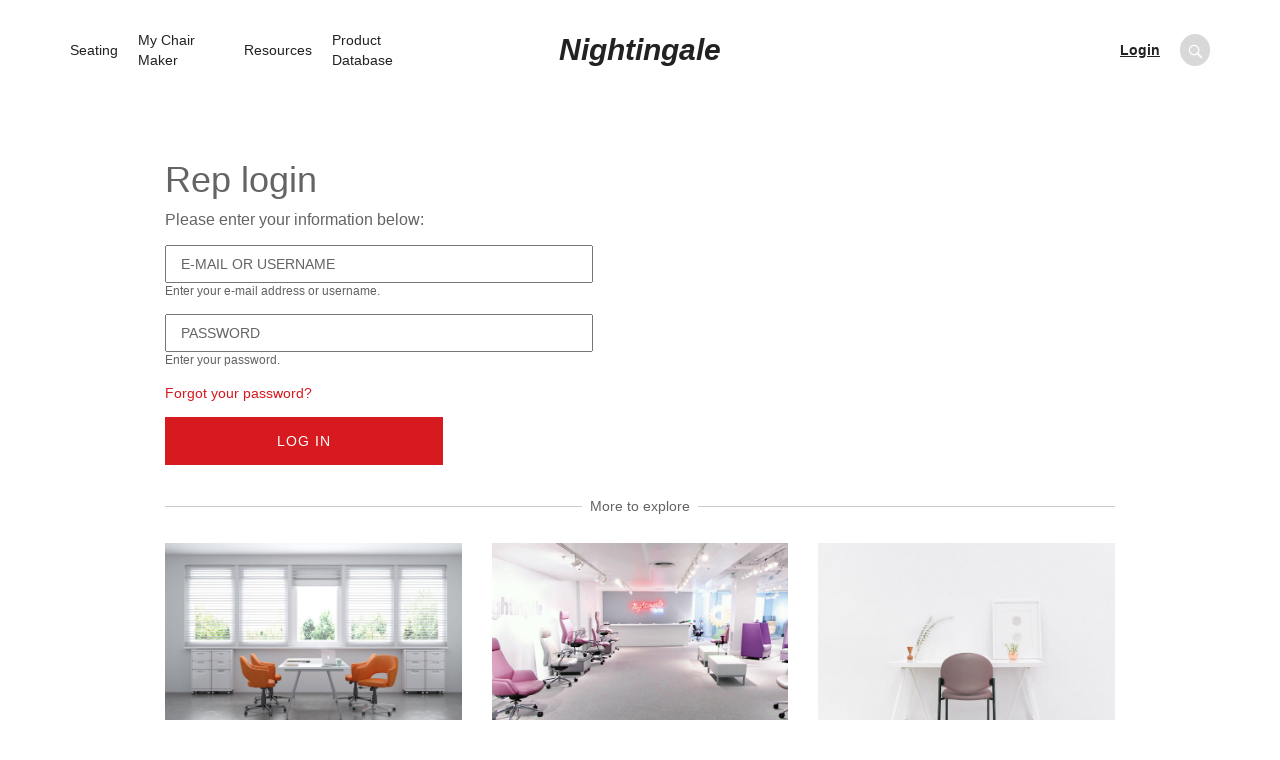

--- FILE ---
content_type: text/html; charset=utf-8
request_url: https://www.nightingalechairs.com/user/login?destination=node/1077
body_size: 5796
content:
<!DOCTYPE html PUBLIC "-//W3C//DTD XHTML+RDFa 1.0//EN"
  "http://www.w3.org/MarkUp/DTD/xhtml-rdfa-1.dtd">
<html xmlns="http://www.w3.org/1999/xhtml" xml:lang="en" version="XHTML+RDFa 1.0" dir="ltr">

<head profile="http://www.w3.org/1999/xhtml/vocab">
  <meta http-equiv="X-UA-Compatible" content="IE=edge,chrome=1">
  <meta http-equiv="Content-Type" content="text/html; charset=utf-8" />
<script src="https://www.google.com/recaptcha/api.js?hl=en" async="async" defer="defer"></script>
<link rel="shortcut icon" href="https://www.nightingalechairs.com/sites/default/files/SQ_Bird_Logo.jpg" type="image/jpeg" />
<meta name="generator" content="Drupal 7 (https://www.drupal.org)" />
<link rel="canonical" href="https://www.nightingalechairs.com/user/login" />
<link rel="shortlink" href="https://www.nightingalechairs.com/user/login" />
  <meta name="viewport" content="width=device-width, user-scalable=no, initial-scale=1.0, maximum-scale=1.0, minimum-scale=1.0" />
  <title>Resources | Nightingale Chairs</title>
  <link type="text/css" rel="stylesheet" href="https://www.nightingalechairs.com/sites/default/files/css/css_xE-rWrJf-fncB6ztZfd2huxqgxu4WO-qwma6Xer30m4.css" media="all" />
<link type="text/css" rel="stylesheet" href="https://www.nightingalechairs.com/sites/default/files/css/css_igB_BOPVYXdEeeNcCB0d3ENYHH0bzjxl2g75FIoql-Y.css" media="all" />
<link type="text/css" rel="stylesheet" href="https://www.nightingalechairs.com/sites/default/files/css/css_jPQ8gicxRu02Fxoi6LrFg2uF5y9cK0NRxVybYUxh450.css" media="all" />
<style type="text/css" media="all">
<!--/*--><![CDATA[/*><!--*/
.ajax-progress-throbber{display:none;}

/*]]>*/-->
</style>
<link type="text/css" rel="stylesheet" href="https://www.nightingalechairs.com/sites/default/files/css/css_L4KjUP1cb0QqaH8pPTZNU3KHrJG42q7ZvCIqJNuOO0s.css" media="all" />
<link type="text/css" rel="stylesheet" href="https://www.nightingalechairs.com/sites/default/files/css/css_7UFS6JInYQURGtDaROaEsg9gfRlaoZ7BQquDZS34P1U.css" media="all" />
  <!--[if lte IE 9]>
  <link type="text/css" rel="stylesheet" href="/sites/all/themes/nightingale/css/ie9.css">
  <![endif]-->
  <link type="text/css" rel="stylesheet" href="/sites/all/themes/nightingale/fontawesome/css/font-awesome.css">
  <link type="text/css" rel="stylesheet" href="/sites/all/themes/nightingale/icomoon/style.css">
  <script src="/sites/all/themes/nightingale/js/html5shiv.js"></script>
  <script src="/sites/all/themes/nightingale/js/respond.min.js"></script>
  <script type="text/javascript" src="https://www.nightingalechairs.com/sites/default/files/js/js_JE9pq6eEWLckDlN4xJceut6LfFPHXWJ4gPnaBUlptTw.js"></script>
<script type="text/javascript">
<!--//--><![CDATA[//><!--
jQuery.migrateMute=true;jQuery.migrateTrace=false;
//--><!]]>
</script>
<script type="text/javascript" src="https://www.nightingalechairs.com/sites/default/files/js/js_uo6tC2eT96vtrr3am7cfMolhvnkfRp4ZMIUvQHN4k4g.js"></script>
<script type="text/javascript" src="https://www.nightingalechairs.com/sites/default/files/js/js_cHRi6HJkg980ceEAyqo8EUrBqIrUDa0n_mHBsAI1m40.js"></script>
<script type="text/javascript" src="https://www.nightingalechairs.com/sites/default/files/js/js_nFwwGkh_WzK-4xN7pjLc6MLQ9kRqNOVOWRk70oTWahw.js"></script>
<script type="text/javascript" src="https://www.nightingalechairs.com/sites/default/files/js/js_Q0dbmN2tGoahZVuMjPrKRM4SpuuU-XUiFr-RfaWM-V0.js"></script>
<script type="text/javascript" src="https://www.nightingalechairs.com/sites/default/files/js/js_sW6tjuz5FBZYhHQ30aOGMWq_4zc8dbf0VhvdeDFV1uI.js"></script>
<script type="text/javascript">
<!--//--><![CDATA[//><!--
jQuery.extend(Drupal.settings, {"basePath":"\/","pathPrefix":"","setHasJsCookie":0,"ajaxPageState":{"theme":"nightingale","theme_token":"hgbvyzlNQIU96u4ubX1e3feof__d0KPPsO9QP6hXGVo","jquery_version":"2.1","js":{"sites\/all\/modules\/jquery_update\/replace\/jquery\/2.1\/jquery.min.js":1,"0":1,"sites\/all\/modules\/jquery_update\/replace\/jquery-migrate\/1\/jquery-migrate.min.js":1,"misc\/jquery-extend-3.4.0.js":1,"misc\/jquery-html-prefilter-3.5.0-backport.js":1,"misc\/jquery.once.js":1,"misc\/drupal.js":1,"sites\/all\/modules\/jquery_update\/replace\/ui\/external\/jquery.cookie.js":1,"sites\/all\/modules\/jquery_update\/replace\/jquery.form\/4\/jquery.form.min.js":1,"misc\/ajax.js":1,"sites\/all\/modules\/jquery_update\/js\/jquery_update.js":1,"sites\/all\/modules\/ajax_throbber\/js\/ajax_throbber.js":1,"profiles\/commerce_kickstart\/modules\/commerce_kickstart\/commerce_kickstart_search\/commerce_kickstart_search.js":1,"profiles\/commerce_kickstart\/modules\/contrib\/entityreference\/js\/entityreference.js":1,"sites\/all\/modules\/captcha\/captcha.js":1,"sites\/all\/modules\/views\/js\/base.js":1,"misc\/progress.js":1,"sites\/all\/modules\/views\/js\/ajax_view.js":1,"sites\/all\/modules\/webform\/js\/webform.js":1,"sites\/all\/themes\/nightingale\/bootstrap\/js\/bootstrap.min.js":1},"css":{"modules\/system\/system.base.css":1,"modules\/system\/system.menus.css":1,"modules\/system\/system.messages.css":1,"modules\/system\/system.theme.css":1,"sites\/all\/modules\/ajax_throbber\/css\/stylesheets\/ajax_throbber.css":1,"modules\/comment\/comment.css":1,"profiles\/commerce_kickstart\/modules\/contrib\/date\/date_api\/date.css":1,"profiles\/commerce_kickstart\/modules\/contrib\/date\/date_popup\/themes\/datepicker.1.7.css":1,"modules\/field\/theme\/field.css":1,"modules\/node\/node.css":1,"modules\/search\/search.css":1,"modules\/user\/user.css":1,"sites\/all\/modules\/views\/css\/views.css":1,"sites\/all\/modules\/ckeditor\/css\/ckeditor.css":1,"sites\/all\/modules\/media\/modules\/media_wysiwyg\/css\/media_wysiwyg.base.css":1,"profiles\/commerce_kickstart\/modules\/contrib\/ctools\/css\/ctools.css":1,"0":1,"sites\/all\/modules\/ajax_throbber\/css\/stylesheets\/ajax_throbber_three_dots.css":1,"sites\/all\/modules\/webform\/css\/webform.css":1,"sites\/all\/themes\/nightingale\/bootstrap\/css\/bootstrap.css":1,"sites\/all\/themes\/nightingale\/css\/base.css":1,"sites\/all\/themes\/nightingale\/css\/navbar.css":1,"sites\/all\/themes\/nightingale\/css\/header.css":1,"sites\/all\/themes\/nightingale\/css\/footer.css":1,"sites\/all\/themes\/nightingale\/css\/components.css":1,"sites\/all\/themes\/nightingale\/css\/page-products.css":1,"sites\/all\/themes\/nightingale\/css\/page-outlet.css":1,"sites\/all\/themes\/nightingale\/css\/page-webform.css":1,"sites\/all\/themes\/nightingale\/css\/page-specific.css":1,"sites\/all\/themes\/nightingale\/layout.css":1,"sites\/all\/themes\/nightingale\/layout-2.css":1}},"views":{"ajax_path":"\/views\/ajax","ajaxViews":{"views_dom_id:faff21ce7b3fe7023e0aa08ac2dedf26":{"view_name":"l6200_builder_display_textiles","view_display_id":"block","view_args":"","view_path":"user\/login","view_base_path":null,"view_dom_id":"faff21ce7b3fe7023e0aa08ac2dedf26","pager_element":0}}},"urlIsAjaxTrusted":{"\/views\/ajax":true,"\/user\/login?destination=node\/1077":true},"better_exposed_filters":{"views":{"l6200_builder_display_textiles":{"displays":{"block":{"filters":{"field_collection_value":{"required":false},"field_line_value":{"required":false},"field_color_value":{"required":false},"field_code_value":{"required":false},"termname":{"required":false}}}}}}},"ajaxThrobber":{"bg_color":"0,0,0, 0.25","item_color":"255,255,255, 0.8","type":"three_dots"}});
//--><!]]>
</script>

  <!-- Global site tag (gtag.js) - Google Analytics -->
  <script async src="https://www.googletagmanager.com/gtag/js?id=G-JCGMCPS43E"></script>
  <script>
      window.dataLayer = window.dataLayer || [];
      function gtag(){dataLayer.push(arguments);}
      gtag('js', new Date());

      gtag('config', 'G-JCGMCPS43E');
  </script>
</head>
<body class="html not-front not-logged-in one-sidebar sidebar-first page-user page-user-login domain-nightingalechairs-com i18n-en" >
  <div id="skip-link">
    <a href="#main-content" class="element-invisible element-focusable">Skip to main content</a>
  </div>


  	  	
<div id="page-wrapper">
  <div id="page">

    <div class="layout-header">
  <div class="container">
    <div class="header-columns">
      <div class="header-column">
        <ul class="header-nav">
                                  <li>
                            <a href="/seating">Seating</a>
                                            <div class="header-dropdown">
                  <div class="container">
                    <ul class="menu"><li class="first leaf"><a href="/seating">Seating At-A-Glance</a></li>
<li class="leaf"><a href="/seating/ergonomic-task-seating">Ergonomic Task Seating</a></li>
<li class="leaf"><a href="/seating/executive-seating">Executive Seating</a></li>
<li class="leaf"><a href="/seating/conference-seating">Conference Seating</a></li>
<li class="leaf"><a href="/seating/heavy-duty-seating">Heavy Duty Seating</a></li>
<li class="leaf"><a href="/seating/lounge-seating">Lounge Seating</a></li>
<li class="leaf"><a href="/seating/guest-seating">Guest Seating</a></li>
<li class="leaf"><a href="/seating/stackable-seating">Stackable Seating</a></li>
<li class="leaf"><a href="/seating/drafting-seating">Drafting Seating</a></li>
<li class="last leaf"><a href="/seating/healthcare-seating">Healthcare Seating</a></li>
</ul>                  </div>
                </div>
                          </li>
                                  <li>
                            <a href="/my-chair-maker">My Chair Maker</a>
                                            <div class="header-dropdown">
                  <div class="container">
                    <ul class="menu"><li class="first last expanded"><span class="header-dropdown-subhead nolink">Digital Assets</span><ul class="menu"><li class="first leaf"><a href="/digital-assets">Digital Assets</a></li>
<li class="leaf"><a href="/webform/lit-request">Literature Request</a></li>
<li class="leaf"><a href="https://nightingalechairs.com/lookbook-resources">Lookbook</a></li>
<li class="last leaf"><a href="https://nightingalechairs.com/file/leatherpluscollectionpdf">Leather Plus Card</a></li>
</ul></li>
</ul>                  </div>
                </div>
                          </li>
                                  <li>
                            <a href="/product-resources">Resources</a>
                                            <div class="header-dropdown">
                  <div class="container">
                    <ul class="menu"><li class="first expanded"><span class="header-dropdown-subhead nolink">Textiles</span><ul class="menu"><li class="first collapsed" id="Digital Textiles"><a href="https://nightingalechairs.com/digital-textiles" title="Digital Textiles" id="Digital Textiles" name="Digital Textiles">Digital Textiles</a></li>
<li class="leaf"><a href="/textiles">Textiles</a></li>
<li class="last leaf"><a href="/webform/textile-sample-request">Request Samples</a></li>
</ul></li>
<li class="last expanded"><span class="header-dropdown-subhead nolink">General</span><ul class="menu"><li class="first leaf"><a href="/my-chair-maker">My Chair Maker</a></li>
<li class="leaf"><a href="http://nightingalechairs.com/rep-resources">Rep Resources</a></li>
<li class="leaf"><a href="/nightingale-u">Nightingale U</a></li>
<li class="last leaf"><a href="https://nightingalechairs.com/sites/default/files/warranty_claim_form_-_nightingale.pdf">Warranty Claim Form</a></li>
</ul></li>
</ul>                  </div>
                </div>
                          </li>
                                  <li>
                            <a href="https://nightingale-db.vercel.app/">Product Database</a>
                                        </li>
                                          </ul>
      </div>
      <div class="header-column header-brand">
        <a href="/" class="header-text">Nightingale</a>
      </div>
      <div class="header-column header-search">
        <div>
                      <a href="/user/login?destination=node/1077" class="header-user-link">Login</a>
                  </div>
        <div><a href="/search" class="header-search-icon"><img src="/sites/all/themes/nightingale/images/search-icon-2.png" width="20" height="20"></a></div>
      </div>
    </div>
  </div>
</div>

    <div class="container-fluid" style="max-width: 1000px;">
      <div id="main-wrapper">
        <div id="main" class="clearfix">
          <div class="section">
            <div class="row">
              <div class="col-xs-12">
                                                <a id="main-content"></a>
                
                                                
                <div class="tabs"></div>                                  <div class="region region-content">
    <div id="block-system-main" class="block block-system">

    
  <div class="content">
    <form action="/user/login?destination=node/1077" method="post" id="user-login" accept-charset="UTF-8"><div><div class="overlay-spinner">  <div class="spinner">
    <div class="bounce1"></div>
    <div class="bounce2"></div>
    <div class="bounce3"></div>
  </div></div><div id="user_login_form"><h1>Rep login</h1><p>Please enter your information below:</p><div class="form-item form-type-textfield form-item-name">
  <input placeholder="E-MAIL OR USERNAME" type="text" id="edit-name" name="name" value="" size="60" maxlength="60" class="form-text required" />
<div class="description">Enter your e-mail address or username.</div>
</div>
<div class="form-item form-type-password form-item-pass">
  <input placeholder="PASSWORD" type="password" id="edit-pass" name="pass" size="60" maxlength="128" class="form-text required" />
<div class="description">Enter your password.</div>
</div>
<a href="/user/password" class="login-password" title="Get a new password">Forgot your password?</a><input type="hidden" name="form_build_id" value="form-AHnEo_jhsJKU-ego8OWQlAjkaAw7c2qAiw0NE8Ga8NQ" />
<input type="hidden" name="form_id" value="user_login" />
<div class="form-actions form-wrapper" id="edit-actions"><input type="submit" id="edit-submit" name="op" value="Log in" class="form-submit" /></div></div></div></form>  </div>
</div>
  </div>
              </div>
            </div>
          </div>
        </div>
      </div>
		</div>

		<div id="footer">

  <div class="container-fluid">
    <div class="section">
      <div class="footer__more-heading">
        <span>More to explore</span>
      </div>
      <div class="row">
        <div class="col-sm-4">
          <a href="/seating" class="footer__more-feature">
            <img src="/sites/all/themes/nightingale/images/footer/products.jpg" class="img-responsive" alt="Our products">
            Our products          </a>
        </div>
        <div class="col-sm-4">
          <a href="/showrooms" class="footer__more-feature">
            <img src="/sites/all/themes/nightingale/images/footer/showrooms.jpg" class="img-responsive" alt="Our showrooms">
            Our showrooms          </a>
        </div>
        <div class="col-sm-4">
          <a href="/careers" class="footer__more-feature">
            <img src="/sites/all/themes/nightingale/images/footer/careers.jpg" class="img-responsive" alt="Our careers">
            Our careers          </a>
        </div>
      </div>
    </div>
  </div>

  <hr>

  <div class="container-fluid">
    <div class="section">
      <div class="row">
        <div class="col-sm-8">
          <div class="row">
            <div class="col-sm-4 footer__col">
              <h5>Nightingale</h5>
              <ul class="menu"><li class="first leaf"><a href="/company">Company</a></li>
<li class="leaf"><a href="/research-and-development">Research &amp; Development</a></li>
<li class="leaf"><a href="/environment">Environment</a></li>
<li class="leaf"><a href="https://nightingalechairs.com/sites/default/files/nightingale_accessibility_plan_and_policies.pdf">Accessibility Plan and Policies</a></li>
<li class="leaf"><a href="https://nightingalechairs.com/sites/default/files/nightingale_social_responsibilty_report_2023.pdf">Nightingale Social Responsibilty Report 2023</a></li>
<li class="leaf"><a href="/rep-locator">Rep Locator</a></li>
<li class="leaf"><span class="separator"><hr></span></li>
<li class="leaf"><a href="/product-warranty">Product Warranty</a></li>
<li class="leaf"><a href="/terms-and-conditions">Terms &amp; Conditions</a></li>
<li class="leaf"><span class="separator"><hr></span></li>
<li class="leaf"><a href="/news/press-release">Press Releases</a></li>
<li class="leaf"><a href="/news/events">Events</a></li>
<li class="leaf"><a href="/media">Media</a></li>
<li class="leaf"><a href="/awards">Awards and Recognition</a></li>
<li class="leaf"><a href="/blog">Blog</a></li>
<li class="last leaf"><a href="https://nightingalechairs.com/factory-outlet">Factory Outlet Store</a></li>
</ul>            </div>
            <div class="col-sm-4 footer__col">
              <h5>Government</h5>
              <ul class="menu"><li class="first leaf"><a href="https://nightingalechairs.com/gsa">G.S.A</a></li>
<li class="leaf"><a href="https://nightingalechairs.com/government-orders/irs">I.R.S</a></li>
<li class="leaf"><a href="https://nightingalechairs.com/sites/default/files/air_force_nighingaleanna_dec2024_final_brochure.pdf">Air Force Seating</a></li>
<li class="leaf"><span class="separator"><hr></span></li>
<li class="leaf"><a href="https://nightingalechairs.com/government-orders/state-contract">State Contract</a></li>
<li class="leaf"><a href="https://nightingalechairs.com/government-orders/tips-contract">TIPS</a></li>
<li class="leaf"><span class="separator"><hr></span></li>
<li class="leaf"><a href="https://nightingalechairs.com/government-orders/canada">CANADA</a></li>
<li class="leaf"><a href="http://nightingalechairs.com/government-orders/city-new-york">City Of New York</a></li>
<li class="last leaf"><a href="https://nightingalechairs.com/government-orders/mhec-contract">MHEC CONTRACT</a></li>
</ul>            </div>
            <div class="col-sm-4 footer__col">
              <h5>Contact Us</h5>
              <div style="margin-bottom: 10px;">
                T: <a href="tel:+18003638954">1 (800) 363-8954</a><br>
                TF: <a href="tel:+18006376784">1 (800) 637-6784</a>
              </div>
              <div style="margin-bottom: 10px;">
                For all general inquiries:<br>
                <a href="/cdn-cgi/l/email-protection#cba2a5ada48ba5a2aca3bfa2a5acaaa7aea8a3aaa2b9b8e5a8a4a6"><span class="__cf_email__" data-cfemail="1c75727a735c72757b746875727b7d70797f747d756e6f327f7371">[email&#160;protected]</span></a>
              </div>
              <div>
                <a href="/fran%C3%A7ais">Français</a>
              </div>
              <ul id="socialMedia">
                <li><a href="https://ca.linkedin.com/in/nightingalecorp"><i class="fa fa-linkedin"></i></a></li>
                <li><a href="https://www.instagram.com/nightingalechairs/"><i class="fa fa-instagram"></i></a></li>
                <li><a href="https://www.youtube.com/user/NightingaleChairs?feature=mhum"><i class="fa fa-youtube-play"></i></a></li>
                <li><a href="https://twitter.com/nightingalecorp"><i class="fa fa-twitter"></i></a></li>
                <li><a href="https://www.facebook.com/pages/Nightingale-Office-Seating/123066844389667?ref=ts"><i class="fa fa-facebook"></i></a></li>
                <li><a href="https://www.pinterest.ca/nightingalecorp"><i class="fa fa-pinterest"></i></a></li>
              </ul>
            </div>
          </div>
        </div>
        <div class="col-sm-4">
            <div class="region region-footer">
    <div id="block-webform-client-block-991" class="block block-webform">

    
  <div class="content">
    <form class="webform-client-form webform-client-form-991" action="/user/login?destination=node/1077" method="post" id="webform-client-form-991" accept-charset="UTF-8"><div><div  class="form-item webform-component webform-component-markup webform-component--intro">
 <div>Sign up for our newsletter to keep up to date with all our events, product launches, or just to see what we're up to because we're always doing something new.</div>

</div>
<div  class="form-item webform-component webform-component-email webform-component--your-email">
  <input required="required" class="email form-text form-email required" placeholder="Your email address" type="email" id="edit-submitted-your-email" name="submitted[your_email]" size="60" />
</div>
<input type="hidden" name="details[sid]" />
<input type="hidden" name="details[page_num]" value="1" />
<input type="hidden" name="details[page_count]" value="1" />
<input type="hidden" name="details[finished]" value="0" />
<input type="hidden" name="form_build_id" value="form-MI0m8_2TzgPjQJSumu8qcCL961RIfErGm1TVMDtoFHk" />
<input type="hidden" name="form_id" value="webform_client_form_991" />
<div class="captcha"><input type="hidden" name="captcha_sid" value="14893397" />
<input type="hidden" name="captcha_token" value="0f395ec7b274d32f99f56af142bc51c5" />
<input type="hidden" name="captcha_response" value="Google no captcha" />
<div class="g-recaptcha" data-sitekey="6LetoIIUAAAAALPpjlEwR3_F5fOYHD_wkuhRR4y4" data-theme="light" data-type="image"></div><input type="hidden" name="captcha_cacheable" value="1" />
</div><div class="form-actions"><input class="webform-submit button-primary form-submit" type="submit" name="op" value="Submit" /></div></div></form>  </div>
</div>
  </div>
        </div>
      </div>
    </div>
  </div>

</div>

  </div>
</div>
  	
    <script data-cfasync="false" src="/cdn-cgi/scripts/5c5dd728/cloudflare-static/email-decode.min.js"></script><script src='/sites/all/themes/nightingale/js/promise.js'></script>
  <script type="text/javascript" src="/sites/all/themes/nightingale/nightingale.js"></script>


<script>
(function($) {

  $(document).on("page:load", function(){
    $('body').on('show.bs.dropdown', function (e) {
      $(e.relatedTarget).addClass('disabled')
    });
    $('body').on('hide.bs.dropdown', function (e) {
      $(e.relatedTarget).removeClass('disabled')
    });
  });

  $('.language-link').click(function(e) {
  	e.preventDefault();
  	$('#french').modal()
  });

}(jQuery));
</script>

<div class="modal fade" id="french">
  <div class="modal-dialog">
    <div class="modal-content">

      <div class="modal-body">
        <p>Toutes nos excuses, la version française de notre site n’est pas encore accessible. Si vous souhaitez obtenir de l’aide en français, veuillez communiquer avec votre représentant Nightingale. Restez à l’affût : le site en français sera lancé sous peu!</p>
      </div>
      <div class="modal-footer">
        <button type="button" class="btn btn-default" data-dismiss="modal">Fermer</button>
      </div>
    </div><!-- /.modal-content -->
  </div><!-- /.modal-dialog -->
</div><!-- /.modal -->

</body>
</html>


--- FILE ---
content_type: text/css
request_url: https://www.nightingalechairs.com/sites/all/themes/nightingale/icomoon/style.css
body_size: 24
content:
@font-face {
	font-family: 'icomoon';
	src:url('fonts/icomoon.eot?-ro0i49');
	src:url('fonts/icomoon.eot?#iefix-ro0i49') format('embedded-opentype'),
		url('fonts/icomoon.woff?-ro0i49') format('woff'),
		url('fonts/icomoon.ttf?-ro0i49') format('truetype'),
		url('fonts/icomoon.svg?-ro0i49#icomoon') format('svg');
	font-weight: normal;
	font-style: normal;
}

[class^="icon-"], [class*=" icon-"] {
	font-family: 'icomoon';
	speak: none;
	font-style: normal;
	font-weight: normal;
	font-variant: normal;
	text-transform: none;
	line-height: 1;

	/* Better Font Rendering =========== */
	-webkit-font-smoothing: antialiased;
	-moz-osx-font-smoothing: grayscale;
}

.icon-conference:before {
	content: "\e601";
}

.icon-draft:before {
	content: "\e602";
}

.icon-executive:before {
	content: "\e603";
}

.icon-guest:before {
	content: "\e604";
}

.icon-healthcare:before {
	content: "\e605";
}

.icon-heavyduty:before {
	content: "\e606";
}

.icon-lounge:before {
	content: "\e607";
}

.icon-stackable:before {
	content: "\e608";
}

.icon-task:before {
	content: "\e609";
}

.icon-feed:before {
	content: "\e600";
}



--- FILE ---
content_type: application/javascript
request_url: https://www.nightingalechairs.com/sites/all/themes/nightingale/nightingale.js
body_size: 1636
content:
/*! Copyright (c) 2010 Brandon Aaron (http://brandonaaron.net)
 * Licensed under the MIT License (LICENSE.txt).
 * https://github.com/brandonaaron/jquery-cssHooks
 */
(function($) {
    // backgroundPosition[X,Y] get hooks
    var $div = $('<div style="background-position: 3px 5px">');
    $.support.backgroundPosition   = $div.css('backgroundPosition')  === "3px 5px" ? true : false;
    $.support.backgroundPositionXY = $div.css('backgroundPositionX') === "3px" ? true : false;
    $div = null;

    var xy = ["X","Y"];

    // helper function to parse out the X and Y values from backgroundPosition
    function parseBgPos(bgPos) {
        var parts  = bgPos.split(/\s/),
            values = {
                "X": parts[0],
                "Y": parts[1]
            };
        return values;
    }

    if (!$.support.backgroundPosition && $.support.backgroundPositionXY) {
        $.cssHooks.backgroundPosition = {
            get: function( elem, computed, extra ) {
                return $.map(xy, function( l, i ) {
                    return $.css(elem, "backgroundPosition" + l);
                }).join(" ");
            },
            set: function( elem, value ) {
                $.each(xy, function( i, l ) {
                    var values = parseBgPos(value);
                    elem.style[ "backgroundPosition" + l ] = values[ l ];
                });
            }
        };
    }

    if ($.support.backgroundPosition && !$.support.backgroundPositionXY) {
        $.each(xy, function( i, l ) {
            $.cssHooks[ "backgroundPosition" + l ] = {
                get: function( elem, computed, extra ) {
                    var values = parseBgPos( $.css(elem, "backgroundPosition") );
                    return values[ l ];
                },
                set: function( elem, value ) {
                    var values = parseBgPos( $.css(elem, "backgroundPosition") ),
                        isX = l === "X";
                    elem.style.backgroundPosition = (isX ? value : values.X) + " " +
                                                    (isX ? values.Y : value);
                }
            };
            $.fx.step[ "backgroundPosition" + l ] = function( fx ) {
                $.cssHooks[ "backgroundPosition" + l ].set( fx.elem, fx.now + fx.unit );
            };
        });
    }
})(jQuery);

(function($) {

  $('#mobileMenuToggle').on('click', function() {
    $(this).hide();
    $('.menuBox').slideDown();
  });

  $('#mobileMenuHide').on('click', function() {
    $('.menuBox').slideUp();
    $('#mobileMenuToggle').show();
  });

  $('#page-wrapper').on('click',function() {
    // Fix for iPad
    return;
  });

  $('.dropdown-toggle').on('click', function(event) {
    if ($(this).attr('aria-expanded') === "true") {
      $(this).addClass('disabled');
    }
    else {
      $('#mobileMenuHide').trigger('click');

      // For Desktop
      var $targetMenu = $(this).next('.dropdown-menu');

      var targetMenuOffset = $targetMenu.offset();
      var targetWidth = $targetMenu.width();
      var viewportWidth = $(document).width();
      var left = $(this).offset().left;
      if ((left + targetWidth) > viewportWidth) {
        leftOffset = viewportWidth - (left + targetWidth + 14);
        $targetMenu.css('margin-left', leftOffset);
      }
      else {
        $targetMenu.css('margin-left', 0);
      }
    }
  });

  $('.toggleHeader').on('click', function(event) {
    event.stopPropagation();
    if (!$(this).hasClass('disabled')) {
      $(this).toggleClass('open');
      $(this).next('.toggleContent').toggleClass('visible');
    }
  });

  $('.textileHeader').on('click', function(event) {
    // Undo the event of toggleHeader
    $(this).toggleClass('open');
    $(this).next('.toggleContent').toggleClass('visible');
    $('.textileHeader').toggleClass('open');
    $('.textileContent').toggleClass('visible');
  });

  $('.overviewLink').on('click', function(event) {
    event.preventDefault();
    if (!$(this).hasClass('disabled')) {
      $('.overviewLink').removeClass('active');
      $(this).addClass('active');
      $('.overviewTarget').hide();
      var target = $(this).data('target');
      $('.' + target).show();
    }
  });

  // Drupal isn't making it clear how I'll wrap *just* the select element, so here we are. Oh well.
  $('.webform-component-select').find('select').each(function() {
    $(this).wrap('<div class="selectWrapper">');
  });

  $('[data-toggle="tooltip"]').tooltip();

  $('.thumb').on('click', function(event) {
  	var fid = $(this).data('fid');
  	$('.detail').hide();
  	$('.detail'+fid).show();
  });

  $('.product-display-models').on('click', function(event) {
    event.preventDefault();

    if (!event.isTrigger) {
      $([document.documentElement, document.body]).animate({
        scrollTop: $('.productImages').offset().top - ($('#admin-menu').outerHeight() || 0) - 15
      }, 500);
    }

    $('.product-display-models').removeClass('active');
    $(this).addClass('active');

    var currentModel = $(this).data('model');
    var modelName = $(this).data('model-name');

  	$('.carousel').removeClass('active');
  	$('#productCarousel-'+currentModel).addClass('active');

  	$('.detail').removeClass('active');
  	$('.detailImages').removeClass('active');
  	$('.chairThumbImages').removeClass('active');
  	$('.m'+currentModel).addClass('active');

  	$('.detail').hide();

  	$('.m'+currentModel+' > .first').show();

    $('.resourceFile').hide();
    $('.modelResources').hide();
    $('.productTextiles').hide();
    $('.resourceFile[data-model="'+ currentModel+'"]').show();
    $('.productTextiles[data-model="'+ modelName+'"]').show();

    if ($('.resourceFile[data-model="'+ currentModel+'"]').length > 0) {
      $('.modelResources').show();
    }

    var subTitle = $(this).find('span').html();
    $('.productTitle').find('span').html(subTitle);
  });


  // Get and handle hash
  var currentHash = window.location.hash;
  if (currentHash) {
    currentHash = currentHash.replace(/^.*#/, "").toLowerCase();
    $('.product-display-models[data-model-name="'+ currentHash+'"]').trigger('click');
  }
  else {
    $('.product-display-models').first().trigger('click');
  }

  function moveBG() {
    var scale = $('#chairosel').height() / 318;
    var width = 4870 * scale;
    $('#chairosel').css('backgroundPositionX', '-'+width+'px');
    $('#chairosel').animate({ 'backgroundPositionX': "0px" }, 120000, 'linear',moveBG);
    height = $('#chairosel').height();
  }

  setTimeout(function() {
    moveBG();
  }, 800);


  $('.product-list-item > a').on('click', function(event) {
    if (($('.chosen-container-active').length) > 0) {
      event.preventDefault();
    }
    $('.chosen-container-active').removeClass('.chosen-container-active');
  });

  $('.textile-list-textile > a').on('click', function(event) {
    if (($('.chosen-container-active').length) > 0) {
      event.preventDefault();
    }
    $('.chosen-container-active').removeClass('.chosen-container-active');
  });

  $('.product-display-textile > a').on('click', function(event) {
    if (($('.chosen-container-active').length) > 0) {
      event.preventDefault();
    }
    $('.chosen-container-active').removeClass('.chosen-container-active');
  });

  window.galleryLaunch = function(fid) {
    $('.pops').popover('hide');
  	$('.carousel-inner > .active').removeClass('active');
  	$('.carousel-inner > .item'+fid).addClass('active');
  	$('#shared-modal').modal();
  };

}(jQuery));
